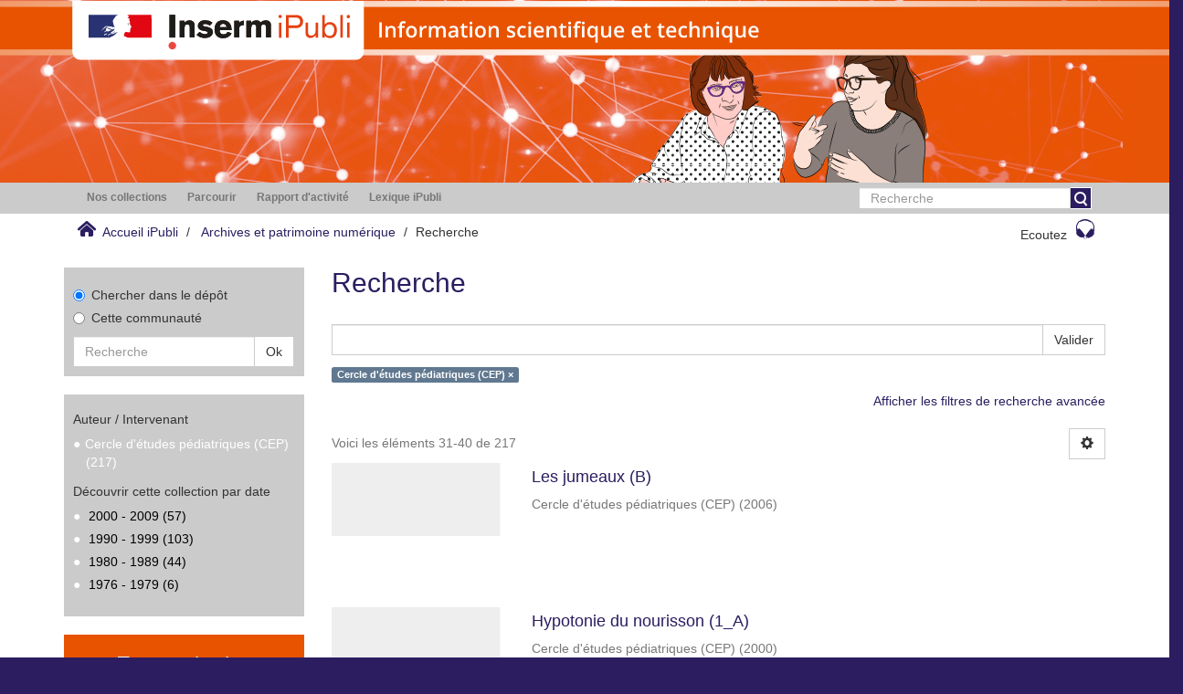

--- FILE ---
content_type: image/svg+xml;charset=ISO-8859-1
request_url: https://ipubli.inserm.fr/themes/Inserm_ArchNum//images/OrangeDesktop.svg
body_size: 26471
content:
<svg xmlns="http://www.w3.org/2000/svg" xmlns:xlink="http://www.w3.org/1999/xlink" viewBox="0 0 2000 63">
  <defs>
    <style>
      .cls-1 {
        fill: url(#Dégradé_sans_nom_18);
      }

      .cls-2 {
        fill: #e85301;
      }

      .cls-3 {
        fill: #fff;
      }

      .cls-4 {
        fill: #f6b5aa;
      }

      .cls-5 {
        fill: #e8483f;
      }

      .cls-6 {
        fill: #1d1d1b;
      }

      .cls-7 {
        fill: #293273;
      }

      .cls-8 {
        fill: #e10814;
      }

      .cls-9 {
        fill: #9d9d9b;
      }

      .cls-10 {
        fill: #e64011;
      }
    </style>
    <linearGradient id="Dégradé_sans_nom_18" data-name="Dégradé sans nom 18" x1="0.27" y1="27.75" x2="1999.68" y2="27.75" gradientUnits="userSpaceOnUse">
      <stop offset="0" stop-color="#e85301"/>
      <stop offset="0.52" stop-color="#fff"/>
      <stop offset="1" stop-color="#e85301"/>
    </linearGradient>
  </defs>
  <g id="OrangeDesktop">
    <rect id="bande_violette" data-name="bande violette" class="cls-1" x="0.27" y="0.99" width="1999.41" height="53.52"/>
    <rect id="bande_violette-2" data-name="bande violette" class="cls-2" y="6.81" width="1999.41" height="41.91"/>
    <g>
      <path id="fond_logo" data-name="fond logo" class="cls-3" d="M495.34,1H782.64a0,0,0,0,1,0,0V51a8,8,0,0,1-8,8H503.39a8,8,0,0,1-8-8V1A0,0,0,0,1,495.34,1Z"/>
      <g>
        <path class="cls-3" d="M797.85,37V22.05h2.44V37Z"/>
        <path class="cls-3" d="M813.91,37H811.5V30a3,3,0,0,0-.52-1.95,2,2,0,0,0-1.67-.64,2.68,2.68,0,0,0-2.23.89,5,5,0,0,0-.71,3V37H804V25.69h1.87l.34,1.48h.12a3.42,3.42,0,0,1,1.45-1.25,4.92,4.92,0,0,1,2.09-.44q4.06,0,4.06,4.14Z"/>
        <path class="cls-3" d="M822.92,27.51h-2.76V37h-2.41V27.51h-1.86V26.38l1.86-.73v-.74a4.08,4.08,0,0,1,.94-3,3.82,3.82,0,0,1,2.87-1,7.61,7.61,0,0,1,2.49.42l-.63,1.82a5.57,5.57,0,0,0-1.7-.29,1.38,1.38,0,0,0-1.19.51,2.58,2.58,0,0,0-.37,1.51v.74h2.76Z"/>
        <path class="cls-3" d="M834.86,31.32a6.21,6.21,0,0,1-1.42,4.32,5.11,5.11,0,0,1-4,1.55,5.38,5.38,0,0,1-2.8-.72,4.66,4.66,0,0,1-1.87-2,6.93,6.93,0,0,1-.66-3.1A6.1,6.1,0,0,1,825.57,27a5.12,5.12,0,0,1,4-1.55,5,5,0,0,1,3.88,1.58A6.11,6.11,0,0,1,834.86,31.32Zm-8.22,0c0,2.6,1,3.91,2.89,3.91s2.86-1.31,2.86-3.91-1-3.87-2.88-3.87a2.47,2.47,0,0,0-2.2,1A5.1,5.1,0,0,0,826.64,31.32Z"/>
        <path class="cls-3" d="M843.34,25.48a5.64,5.64,0,0,1,1.2.11l-.24,2.23a4.59,4.59,0,0,0-1.06-.12,3,3,0,0,0-2.33.94,3.39,3.39,0,0,0-.9,2.44V37h-2.4V25.69h1.88l.32,2h.12a4.45,4.45,0,0,1,1.47-1.6A3.44,3.44,0,0,1,843.34,25.48Z"/>
        <path class="cls-3" d="M856.15,37h-2.41V30a3.22,3.22,0,0,0-.49-1.94,1.83,1.83,0,0,0-1.53-.63,2.34,2.34,0,0,0-2,.9,5.31,5.31,0,0,0-.65,3V37h-2.4V25.69h1.88l.34,1.48H849a3.17,3.17,0,0,1,1.36-1.25,4.45,4.45,0,0,1,2-.44c1.73,0,2.89.6,3.45,1.78h.16A3.57,3.57,0,0,1,857.32,26a4.53,4.53,0,0,1,2.09-.47,3.79,3.79,0,0,1,2.94,1,4.5,4.5,0,0,1,.93,3.11V37h-2.4V30a3.15,3.15,0,0,0-.5-1.94,1.83,1.83,0,0,0-1.54-.63,2.37,2.37,0,0,0-2,.87,4.43,4.43,0,0,0-.65,2.68Z"/>
        <path class="cls-3" d="M873.69,37l-.48-1.57h-.08a4.61,4.61,0,0,1-1.64,1.41,5.36,5.36,0,0,1-2.13.37,3.61,3.61,0,0,1-2.6-.9,3.38,3.38,0,0,1-.93-2.54,3,3,0,0,1,1.3-2.64,7.53,7.53,0,0,1,4-1l1.95-.06v-.6a2.28,2.28,0,0,0-.51-1.62,2,2,0,0,0-1.56-.54,5.45,5.45,0,0,0-1.67.26,12.79,12.79,0,0,0-1.53.6L867,26.46a9.12,9.12,0,0,1,2-.73,9.56,9.56,0,0,1,2.06-.25,4.92,4.92,0,0,1,3.25.94,3.7,3.7,0,0,1,1.1,3V37Zm-3.57-1.63a3,3,0,0,0,2.1-.73,2.65,2.65,0,0,0,.79-2v-1l-1.45.06a5,5,0,0,0-2.47.57,1.73,1.73,0,0,0-.77,1.55,1.52,1.52,0,0,0,.45,1.17A2,2,0,0,0,870.12,35.35Z"/>
        <path class="cls-3" d="M883,35.25a5.61,5.61,0,0,0,1.75-.28v1.81a4.69,4.69,0,0,1-1,.29,7,7,0,0,1-1.31.12q-3.4,0-3.41-3.6V27.51h-1.54V26.44l1.66-.87.81-2.39h1.48v2.51h3.22v1.82h-3.22v6a1.68,1.68,0,0,0,.44,1.28A1.57,1.57,0,0,0,883,35.25Z"/>
        <path class="cls-3" d="M886.84,22.7a1.3,1.3,0,0,1,.35-1,1.33,1.33,0,0,1,1-.35,1.3,1.3,0,0,1,1,.35,1.34,1.34,0,0,1,.35,1A1.21,1.21,0,0,1,888.19,24a1.33,1.33,0,0,1-1-.35A1.26,1.26,0,0,1,886.84,22.7ZM889.38,37H887V25.69h2.4Z"/>
        <path class="cls-3" d="M902.83,31.32a6.21,6.21,0,0,1-1.42,4.32,5.11,5.11,0,0,1-3.95,1.55,5.38,5.38,0,0,1-2.8-.72,4.72,4.72,0,0,1-1.87-2,6.93,6.93,0,0,1-.65-3.1A6.1,6.1,0,0,1,893.55,27a5.1,5.1,0,0,1,4-1.55,5,5,0,0,1,3.88,1.58A6.11,6.11,0,0,1,902.83,31.32Zm-8.22,0c0,2.6,1,3.91,2.89,3.91s2.86-1.31,2.86-3.91-1-3.87-2.88-3.87a2.44,2.44,0,0,0-2.19,1A5,5,0,0,0,894.61,31.32Z"/>
        <path class="cls-3" d="M915.52,37h-2.41V30a3,3,0,0,0-.52-1.95,2,2,0,0,0-1.67-.64,2.68,2.68,0,0,0-2.23.89,5,5,0,0,0-.7,3V37h-2.4V25.69h1.87l.34,1.48h.12a3.42,3.42,0,0,1,1.45-1.25,5,5,0,0,1,2.09-.44q4.06,0,4.06,4.14Z"/>
        <path class="cls-3" d="M931.88,33.77a2.94,2.94,0,0,1-1.2,2.53,5.8,5.8,0,0,1-3.46.89,8.08,8.08,0,0,1-3.62-.69V34.43a8.94,8.94,0,0,0,3.71.92c1.47,0,2.21-.45,2.21-1.34a1.07,1.07,0,0,0-.24-.71,3.25,3.25,0,0,0-.81-.6,14.35,14.35,0,0,0-1.56-.69,7.24,7.24,0,0,1-2.64-1.51,2.79,2.79,0,0,1-.69-2,2.56,2.56,0,0,1,1.17-2.25,5.5,5.5,0,0,1,3.18-.81,9,9,0,0,1,3.77.81l-.78,1.81a8.47,8.47,0,0,0-3.07-.76c-1.27,0-1.9.36-1.9,1.09a1.07,1.07,0,0,0,.49.89,10.53,10.53,0,0,0,2.16,1,9.93,9.93,0,0,1,2,1,2.71,2.71,0,0,1,1.24,2.44Z"/>
        <path class="cls-3" d="M939,37.19a5,5,0,0,1-3.9-1.5,6.29,6.29,0,0,1-1.33-4.29A6.28,6.28,0,0,1,935.2,27a5.16,5.16,0,0,1,4-1.54,7.57,7.57,0,0,1,3.22.67l-.72,1.93a7.2,7.2,0,0,0-2.52-.59c-2,0-2.93,1.29-2.93,3.89a4.71,4.71,0,0,0,.73,2.85,2.53,2.53,0,0,0,2.14,1,6.19,6.19,0,0,0,3-.8v2.09a4.32,4.32,0,0,1-1.38.54A8.17,8.17,0,0,1,939,37.19Z"/>
        <path class="cls-3" d="M944.69,22.7a1.3,1.3,0,0,1,.35-1,1.34,1.34,0,0,1,1-.35,1.22,1.22,0,0,1,1.33,1.34,1.26,1.26,0,0,1-.35,1,1.29,1.29,0,0,1-1,.35,1.34,1.34,0,0,1-1-.35A1.26,1.26,0,0,1,944.69,22.7ZM947.23,37h-2.4V25.69h2.4Z"/>
        <path class="cls-3" d="M955.59,37.19a5.45,5.45,0,0,1-4.12-1.54A5.82,5.82,0,0,1,950,31.42a6.38,6.38,0,0,1,1.38-4.35,5.29,5.29,0,0,1,7.32-.23A5.21,5.21,0,0,1,960,30.58v1.3h-7.52a3.66,3.66,0,0,0,.89,2.52,3.09,3.09,0,0,0,2.36.89,8.5,8.5,0,0,0,1.86-.19,10.39,10.39,0,0,0,1.85-.63v2a7,7,0,0,1-1.77.59A10.6,10.6,0,0,1,955.59,37.19Zm-.44-9.89a2.39,2.39,0,0,0-1.83.73,3.46,3.46,0,0,0-.82,2.11h5.13A3.15,3.15,0,0,0,957,28,2.29,2.29,0,0,0,955.15,27.3Z"/>
        <path class="cls-3" d="M972.65,37h-2.41V30a3,3,0,0,0-.53-1.95,2,2,0,0,0-1.67-.64,2.67,2.67,0,0,0-2.22.89,5,5,0,0,0-.71,3V37h-2.4V25.69h1.88l.34,1.48h.12a3.36,3.36,0,0,1,1.45-1.25,4.91,4.91,0,0,1,2.08-.44q4.06,0,4.07,4.14Z"/>
        <path class="cls-3" d="M980.19,35.25A5.63,5.63,0,0,0,982,35v1.81a4.69,4.69,0,0,1-1,.29,7,7,0,0,1-1.31.12q-3.4,0-3.41-3.6V27.51h-1.54V26.44l1.65-.87.82-2.39h1.48v2.51h3.22v1.82h-3.22v6a1.68,1.68,0,0,0,.44,1.28A1.55,1.55,0,0,0,980.19,35.25Z"/>
        <path class="cls-3" d="M984.07,22.7a1.3,1.3,0,0,1,.35-1,1.59,1.59,0,0,1,2,0,1.34,1.34,0,0,1,.35,1,1.3,1.3,0,0,1-.35,1,1.59,1.59,0,0,1-2,0A1.26,1.26,0,0,1,984.07,22.7ZM986.61,37h-2.4V25.69h2.4Z"/>
        <path class="cls-3" d="M995.71,27.51H993V37h-2.41V27.51h-1.86V26.38l1.86-.73v-.74a4.08,4.08,0,0,1,.94-3,3.82,3.82,0,0,1,2.87-1,7.66,7.66,0,0,1,2.49.42l-.63,1.82a5.57,5.57,0,0,0-1.7-.29,1.38,1.38,0,0,0-1.19.51A2.51,2.51,0,0,0,993,25v.74h2.76Zm1.77-4.81a1.31,1.31,0,0,1,.36-1,1.59,1.59,0,0,1,2,0,1.34,1.34,0,0,1,.35,1,1.3,1.3,0,0,1-.35,1,1.59,1.59,0,0,1-2,0A1.27,1.27,0,0,1,997.48,22.7ZM1000,37h-2.4V25.69h2.4Z"/>
        <path class="cls-3" d="M1007.26,37.19a3.89,3.89,0,0,1-3.28-1.54,6.88,6.88,0,0,1-1.19-4.29A6.93,6.93,0,0,1,1004,27a4,4,0,0,1,3.32-1.56,4.45,4.45,0,0,1,1.9.4,4,4,0,0,1,1.51,1.29h.08l.27-1.48h2V42h-2.41V37.22c0-.3,0-.62,0-.95s0-.59.07-.77h-.13A3.7,3.7,0,0,1,1007.26,37.19Zm.68-1.92a2.52,2.52,0,0,0,2.17-.88,4.35,4.35,0,0,0,.66-2.64v-.37a5.22,5.22,0,0,0-.68-3,2.54,2.54,0,0,0-2.19-.91,2.2,2.2,0,0,0-2,1,5.29,5.29,0,0,0-.67,2.93Q1005.27,35.27,1007.94,35.27Z"/>
        <path class="cls-3" d="M1024.46,37l-.33-1.48H1024a3.32,3.32,0,0,1-1.42,1.24,4.77,4.77,0,0,1-2.11.45,4.12,4.12,0,0,1-3.06-1,4.22,4.22,0,0,1-1-3.1V25.69h2.42v7a3,3,0,0,0,.53,2,2,2,0,0,0,1.66.65,2.62,2.62,0,0,0,2.22-.91,4.91,4.91,0,0,0,.71-3V25.69h2.41V37Z"/>
        <path class="cls-3" d="M1034.71,37.19a5.44,5.44,0,0,1-4.12-1.54,5.82,5.82,0,0,1-1.49-4.23,6.38,6.38,0,0,1,1.38-4.35,4.75,4.75,0,0,1,3.79-1.59,4.66,4.66,0,0,1,3.53,1.36,5.18,5.18,0,0,1,1.3,3.74v1.3h-7.53a3.71,3.71,0,0,0,.89,2.52,3.09,3.09,0,0,0,2.36.89,8.37,8.37,0,0,0,1.86-.19,10.21,10.21,0,0,0,1.86-.63v2a7.15,7.15,0,0,1-1.78.59A10.49,10.49,0,0,1,1034.71,37.19Zm-.44-9.89a2.41,2.41,0,0,0-1.84.73,3.52,3.52,0,0,0-.82,2.11h5.13a3.14,3.14,0,0,0-.67-2.12A2.32,2.32,0,0,0,1034.27,27.3Z"/>
        <path class="cls-3" d="M1052.19,37.19a5.44,5.44,0,0,1-4.12-1.54,5.82,5.82,0,0,1-1.49-4.23,6.38,6.38,0,0,1,1.38-4.35,4.75,4.75,0,0,1,3.79-1.59,4.66,4.66,0,0,1,3.53,1.36,5.18,5.18,0,0,1,1.3,3.74v1.3h-7.53a3.75,3.75,0,0,0,.89,2.52,3.11,3.11,0,0,0,2.36.89,8.53,8.53,0,0,0,1.87-.19,10.39,10.39,0,0,0,1.85-.63v2a7.15,7.15,0,0,1-1.78.59A10.49,10.49,0,0,1,1052.19,37.19Zm-.44-9.89a2.39,2.39,0,0,0-1.83.73,3.4,3.4,0,0,0-.82,2.11h5.12a3.14,3.14,0,0,0-.67-2.12A2.32,2.32,0,0,0,1051.75,27.3Z"/>
        <path class="cls-3" d="M1063.51,35.25a5.63,5.63,0,0,0,1.76-.28v1.81a4.69,4.69,0,0,1-1,.29,7,7,0,0,1-1.31.12q-3.4,0-3.41-3.6V27.51H1058V26.44l1.65-.87.82-2.39h1.48v2.51h3.22v1.82h-3.22v6a1.68,1.68,0,0,0,.44,1.28A1.56,1.56,0,0,0,1063.51,35.25Z"/>
        <path class="cls-3" d="M1077.17,35.25a5.72,5.72,0,0,0,1.76-.28v1.81a4.79,4.79,0,0,1-1,.29,6.91,6.91,0,0,1-1.3.12c-2.28,0-3.41-1.2-3.41-3.6V27.51h-1.55V26.44l1.66-.87.82-2.39h1.48v2.51h3.21v1.82h-3.21v6a1.68,1.68,0,0,0,.43,1.28A1.57,1.57,0,0,0,1077.17,35.25Z"/>
        <path class="cls-3" d="M1086.11,37.19a5.45,5.45,0,0,1-4.12-1.54,5.82,5.82,0,0,1-1.48-4.23,6.38,6.38,0,0,1,1.38-4.35,4.75,4.75,0,0,1,3.79-1.59,4.68,4.68,0,0,1,3.53,1.36,5.22,5.22,0,0,1,1.3,3.74v1.3H1083a3.66,3.66,0,0,0,.89,2.52,3.09,3.09,0,0,0,2.36.89,8.5,8.5,0,0,0,1.86-.19,10.13,10.13,0,0,0,1.85-.63v2a7,7,0,0,1-1.77.59A10.6,10.6,0,0,1,1086.11,37.19Zm-.43-9.89a2.4,2.4,0,0,0-1.84.73,3.46,3.46,0,0,0-.82,2.11h5.13a3.15,3.15,0,0,0-.68-2.12A2.28,2.28,0,0,0,1085.68,27.3Z"/>
        <path class="cls-3" d="M1097.79,37.19a5,5,0,0,1-3.9-1.5,6.24,6.24,0,0,1-1.33-4.29A6.28,6.28,0,0,1,1094,27a5.18,5.18,0,0,1,4-1.54,7.63,7.63,0,0,1,3.22.67l-.73,1.93a7.11,7.11,0,0,0-2.51-.59c-2,0-2.93,1.29-2.93,3.89a4.64,4.64,0,0,0,.73,2.85,2.53,2.53,0,0,0,2.14,1,6.13,6.13,0,0,0,3-.8v2.09a4.26,4.26,0,0,1-1.37.54A8.17,8.17,0,0,1,1097.79,37.19Z"/>
        <path class="cls-3" d="M1113.52,37h-2.41V30a3,3,0,0,0-.52-1.95,2,2,0,0,0-1.67-.64,2.65,2.65,0,0,0-2.22.9,4.93,4.93,0,0,0-.71,3V37h-2.4V21.09h2.4v4a17.15,17.15,0,0,1-.13,2.07h.16a3.34,3.34,0,0,1,1.36-1.27,4.38,4.38,0,0,1,2-.45c2.74,0,4.1,1.38,4.1,4.14Z"/>
        <path class="cls-3" d="M1126.8,37h-2.41V30a3,3,0,0,0-.53-1.95,2,2,0,0,0-1.67-.64,2.67,2.67,0,0,0-2.22.89,5,5,0,0,0-.71,3V37h-2.4V25.69h1.88l.34,1.48h.12a3.42,3.42,0,0,1,1.45-1.25,4.91,4.91,0,0,1,2.08-.44q4.07,0,4.07,4.14Z"/>
        <path class="cls-3" d="M1130,22.7a1.3,1.3,0,0,1,.35-1,1.59,1.59,0,0,1,2,0,1.34,1.34,0,0,1,.35,1,1.3,1.3,0,0,1-.35,1,1.59,1.59,0,0,1-2,0A1.26,1.26,0,0,1,1130,22.7ZM1132.54,37h-2.4V25.69h2.4Z"/>
        <path class="cls-3" d="M1139.76,37.19a3.89,3.89,0,0,1-3.28-1.54,6.88,6.88,0,0,1-1.18-4.29,6.93,6.93,0,0,1,1.2-4.32,4,4,0,0,1,3.32-1.56,4.45,4.45,0,0,1,1.9.4,3.89,3.89,0,0,1,1.51,1.29h.08l.27-1.48h2V42h-2.41V37.22c0-.3,0-.62,0-.95s0-.59.07-.77h-.13A3.7,3.7,0,0,1,1139.76,37.19Zm.68-1.92a2.52,2.52,0,0,0,2.17-.88,4.35,4.35,0,0,0,.66-2.64v-.37a5.14,5.14,0,0,0-.68-3,2.54,2.54,0,0,0-2.19-.91,2.2,2.2,0,0,0-2,1,5.29,5.29,0,0,0-.67,2.93Q1137.77,35.27,1140.44,35.27Z"/>
        <path class="cls-3" d="M1157,37l-.34-1.48h-.12a3.41,3.41,0,0,1-1.43,1.24,4.74,4.74,0,0,1-2.11.45,4.12,4.12,0,0,1-3.06-1,4.22,4.22,0,0,1-1-3.1V25.69h2.42v7a3,3,0,0,0,.53,2,2,2,0,0,0,1.66.65,2.62,2.62,0,0,0,2.22-.91,4.91,4.91,0,0,0,.71-3V25.69h2.41V37Z"/>
        <path class="cls-3" d="M1167.21,37.19a5.44,5.44,0,0,1-4.12-1.54,5.82,5.82,0,0,1-1.49-4.23,6.38,6.38,0,0,1,1.38-4.35,4.75,4.75,0,0,1,3.79-1.59,4.66,4.66,0,0,1,3.53,1.36,5.18,5.18,0,0,1,1.3,3.74v1.3h-7.53a3.71,3.71,0,0,0,.89,2.52,3.11,3.11,0,0,0,2.36.89,8.37,8.37,0,0,0,1.86-.19,10.21,10.21,0,0,0,1.86-.63v2a7.15,7.15,0,0,1-1.78.59A10.49,10.49,0,0,1,1167.21,37.19Zm-.44-9.89a2.37,2.37,0,0,0-1.83.73,3.46,3.46,0,0,0-.83,2.11h5.13a3.14,3.14,0,0,0-.67-2.12A2.32,2.32,0,0,0,1166.77,27.3Z"/>
      </g>
      <g>
        <g>
          <g>
            <path class="cls-4" d="M606,22.39a7.21,7.21,0,0,1,1.9-1.56,5.6,5.6,0,0,1,2.76-.74,6.37,6.37,0,0,1,3,.66c1.74.92,2.18,2.4,2.18,5V37H611V27.7a6.59,6.59,0,0,0-.22-2.46A2.23,2.23,0,0,0,608.54,24C606,24,606,26,606,28.08V37h-4.85V20.51H606Z"/>
            <path class="cls-4" d="M620.8,31.44a7.49,7.49,0,0,0,5,2.25c1.19,0,3-.38,3-1.61a1,1,0,0,0-.64-.94,10.47,10.47,0,0,0-2.85-.63,19.9,19.9,0,0,1-2.23-.51,6.14,6.14,0,0,1-2.75-1.42,4.41,4.41,0,0,1-1.23-3.09c0-2.71,2.34-5.52,7-5.52a12.4,12.4,0,0,1,7.44,2.35l-2.73,2.84a7.73,7.73,0,0,0-4.49-1.6c-1.91,0-2.36.76-2.36,1.24,0,.94,1.05,1.13,2.65,1.41,3.34.6,7.18,1.49,7.18,5.4s-3.9,5.78-7.82,5.78a11.27,11.27,0,0,1-8.14-3.13Z"/>
            <path class="cls-4" d="M640.5,26.68a4.36,4.36,0,0,1,1-2.17A3.39,3.39,0,0,1,644,23.44a3.44,3.44,0,0,1,2.37.92,3.88,3.88,0,0,1,.92,2.32Zm7.91,4.7a4.14,4.14,0,0,1-4.18,2.49c-2.62,0-3.79-2.07-3.76-4.14h11.8c-.06-1.87-.19-5.09-2.34-7.39A8,8,0,0,0,643.76,20c-6.52,0-8.26,5.11-8.26,9.09,0,5.43,3.19,8.52,8.35,8.52a9,9,0,0,0,6.46-2.24,10.78,10.78,0,0,0,2-2.52Z"/>
            <path class="cls-4" d="M659.74,22.39a7.65,7.65,0,0,1,4.78-2.12v4.32l-1.62.25c-2.34.41-3,1.2-3,3.29V37H655V20.45h4.72Z"/>
            <path class="cls-4" d="M671.73,22.39a5.71,5.71,0,0,1,4.72-2.3A5.36,5.36,0,0,1,681,22a7,7,0,0,1,5-1.93c2.71,0,4.1,1.36,4.6,2.37a9.39,9.39,0,0,1,.44,3.79V37h-4.79V28.34a12.48,12.48,0,0,0-.19-2.81A2.17,2.17,0,0,0,683.89,24a2.66,2.66,0,0,0-1.6.51c-.92.72-.92,1.67-.92,3.47v9h-4.79V27.23a4.27,4.27,0,0,0-.48-2.33,2.43,2.43,0,0,0-1.92-.86,2.62,2.62,0,0,0-1.34.38c-1.08.73-1.11,2-1.11,3.17V37h-4.8V20.51h4.8Z"/>
            <rect class="cls-4" x="591.1" y="14.64" width="5.57" height="22.34"/>
            <path class="cls-4" d="M606,22.39a7.21,7.21,0,0,1,1.9-1.56,5.6,5.6,0,0,1,2.76-.74,6.37,6.37,0,0,1,3,.66c1.74.92,2.18,2.4,2.18,5V37H611V27.7a6.59,6.59,0,0,0-.22-2.46A2.23,2.23,0,0,0,608.54,24C606,24,606,26,606,28.08V37h-4.85V20.51H606Z"/>
            <path class="cls-4" d="M620.8,31.44a7.49,7.49,0,0,0,5,2.25c1.19,0,3-.38,3-1.61a1,1,0,0,0-.64-.94,10.47,10.47,0,0,0-2.85-.63,19.9,19.9,0,0,1-2.23-.51,6.14,6.14,0,0,1-2.75-1.42,4.41,4.41,0,0,1-1.23-3.09c0-2.71,2.34-5.52,7-5.52a12.4,12.4,0,0,1,7.44,2.35l-2.73,2.84a7.73,7.73,0,0,0-4.49-1.6c-1.91,0-2.36.76-2.36,1.24,0,.94,1.05,1.13,2.65,1.41,3.34.6,7.18,1.49,7.18,5.4s-3.9,5.78-7.82,5.78a11.27,11.27,0,0,1-8.14-3.13Z"/>
            <path class="cls-4" d="M640.5,26.68a4.36,4.36,0,0,1,1-2.17A3.39,3.39,0,0,1,644,23.44a3.44,3.44,0,0,1,2.37.92,3.88,3.88,0,0,1,.92,2.32Zm7.91,4.7a4.14,4.14,0,0,1-4.18,2.49c-2.62,0-3.79-2.07-3.76-4.14h11.8c-.06-1.87-.19-5.09-2.34-7.39A8,8,0,0,0,643.76,20c-6.52,0-8.26,5.11-8.26,9.09,0,5.43,3.19,8.52,8.35,8.52a9,9,0,0,0,6.46-2.24,10.78,10.78,0,0,0,2-2.52Z"/>
            <path class="cls-4" d="M659.74,22.39a7.65,7.65,0,0,1,4.78-2.12v4.32l-1.62.25c-2.34.41-3,1.2-3,3.29V37H655V20.45h4.72Z"/>
            <path class="cls-4" d="M671.73,22.39a5.71,5.71,0,0,1,4.72-2.3A5.36,5.36,0,0,1,681,22a7,7,0,0,1,5-1.93c2.71,0,4.1,1.36,4.6,2.37a9.39,9.39,0,0,1,.44,3.79V37h-4.79V28.34a12.48,12.48,0,0,0-.19-2.81A2.17,2.17,0,0,0,683.89,24a2.66,2.66,0,0,0-1.6.51c-.92.72-.92,1.67-.92,3.47v9h-4.79V27.23a4.27,4.27,0,0,0-.48-2.33,2.43,2.43,0,0,0-1.92-.86,2.62,2.62,0,0,0-1.34.38c-1.08.73-1.11,2-1.11,3.17V37h-4.8V20.51h4.8Z"/>
            <path class="cls-5" d="M594.74,41.35a3.74,3.74,0,1,0,2.79,2.79,3.75,3.75,0,0,0-2.79-2.79"/>
            <rect class="cls-6" x="591.1" y="14.64" width="5.57" height="22.34"/>
            <path class="cls-6" d="M606,22.39a7.21,7.21,0,0,1,1.9-1.56,5.6,5.6,0,0,1,2.76-.74,6.37,6.37,0,0,1,3,.66c1.74.92,2.18,2.4,2.18,5V37H611V27.7a6.59,6.59,0,0,0-.22-2.46A2.23,2.23,0,0,0,608.54,24C606,24,606,26,606,28.08V37h-4.85V20.51H606Z"/>
            <path class="cls-6" d="M620.8,31.44a7.49,7.49,0,0,0,5,2.25c1.19,0,3-.38,3-1.61a1,1,0,0,0-.64-.94,10.47,10.47,0,0,0-2.85-.63,19.9,19.9,0,0,1-2.23-.51,6.14,6.14,0,0,1-2.75-1.42,4.41,4.41,0,0,1-1.23-3.09c0-2.71,2.34-5.52,7-5.52a12.4,12.4,0,0,1,7.44,2.35l-2.73,2.84a7.73,7.73,0,0,0-4.49-1.6c-1.91,0-2.36.76-2.36,1.24,0,.94,1.05,1.13,2.65,1.41,3.34.6,7.18,1.49,7.18,5.4s-3.9,5.78-7.82,5.78a11.27,11.27,0,0,1-8.14-3.13Z"/>
            <path class="cls-6" d="M640.5,26.68a4.36,4.36,0,0,1,1-2.17A3.39,3.39,0,0,1,644,23.44a3.44,3.44,0,0,1,2.37.92,3.88,3.88,0,0,1,.92,2.32Zm7.91,4.7a4.14,4.14,0,0,1-4.18,2.49c-2.62,0-3.79-2.07-3.76-4.14h11.8c-.06-1.87-.19-5.09-2.34-7.39A8,8,0,0,0,643.76,20c-6.52,0-8.26,5.11-8.26,9.09,0,5.43,3.19,8.52,8.35,8.52a9,9,0,0,0,6.46-2.24,10.78,10.78,0,0,0,2-2.52Z"/>
            <path class="cls-6" d="M659.74,22.39a7.65,7.65,0,0,1,4.78-2.12v4.32l-1.62.25c-2.34.41-3,1.2-3,3.29V37H655V20.45h4.72Z"/>
            <path class="cls-6" d="M671.73,22.39a5.71,5.71,0,0,1,4.72-2.3A5.36,5.36,0,0,1,681,22a7,7,0,0,1,5-1.93c2.71,0,4.1,1.36,4.6,2.37a9.39,9.39,0,0,1,.44,3.79V37h-4.79V28.34a12.48,12.48,0,0,0-.19-2.81A2.17,2.17,0,0,0,683.89,24a2.66,2.66,0,0,0-1.6.51c-.92.72-.92,1.67-.92,3.47v9h-4.79V27.23a4.27,4.27,0,0,0-.48-2.33,2.43,2.43,0,0,0-1.92-.86,2.62,2.62,0,0,0-1.34.38c-1.08.73-1.11,2-1.11,3.17V37h-4.8V20.51h4.8Z"/>
            <rect class="cls-6" x="591.1" y="14.64" width="5.57" height="22.34"/>
            <path class="cls-6" d="M606,22.39a7.21,7.21,0,0,1,1.9-1.56,5.6,5.6,0,0,1,2.76-.74,6.37,6.37,0,0,1,3,.66c1.74.92,2.18,2.4,2.18,5V37H611V27.7a6.59,6.59,0,0,0-.22-2.46A2.23,2.23,0,0,0,608.54,24C606,24,606,26,606,28.08V37h-4.85V20.51H606Z"/>
            <path class="cls-6" d="M620.8,31.44a7.49,7.49,0,0,0,5,2.25c1.19,0,3-.38,3-1.61a1,1,0,0,0-.64-.94,10.47,10.47,0,0,0-2.85-.63,19.9,19.9,0,0,1-2.23-.51,6.14,6.14,0,0,1-2.75-1.42,4.41,4.41,0,0,1-1.23-3.09c0-2.71,2.34-5.52,7-5.52a12.4,12.4,0,0,1,7.44,2.35l-2.73,2.84a7.73,7.73,0,0,0-4.49-1.6c-1.91,0-2.36.76-2.36,1.24,0,.94,1.05,1.13,2.65,1.41,3.34.6,7.18,1.49,7.18,5.4s-3.9,5.78-7.82,5.78a11.27,11.27,0,0,1-8.14-3.13Z"/>
            <path class="cls-6" d="M640.5,26.68a4.36,4.36,0,0,1,1-2.17A3.39,3.39,0,0,1,644,23.44a3.44,3.44,0,0,1,2.37.92,3.88,3.88,0,0,1,.92,2.32Zm7.91,4.7a4.14,4.14,0,0,1-4.18,2.49c-2.62,0-3.79-2.07-3.76-4.14h11.8c-.06-1.87-.19-5.09-2.34-7.39A8,8,0,0,0,643.76,20c-6.52,0-8.26,5.11-8.26,9.09,0,5.43,3.19,8.52,8.35,8.52a9,9,0,0,0,6.46-2.24,10.78,10.78,0,0,0,2-2.52Z"/>
            <path class="cls-6" d="M659.74,22.39a7.65,7.65,0,0,1,4.78-2.12v4.32l-1.62.25c-2.34.41-3,1.2-3,3.29V37H655V20.45h4.72Z"/>
            <path class="cls-6" d="M671.73,22.39a5.71,5.71,0,0,1,4.72-2.3A5.36,5.36,0,0,1,681,22a7,7,0,0,1,5-1.93c2.71,0,4.1,1.36,4.6,2.37a9.39,9.39,0,0,1,.44,3.79V37h-4.79V28.34a12.48,12.48,0,0,0-.19-2.81A2.17,2.17,0,0,0,683.89,24a2.66,2.66,0,0,0-1.6.51c-.92.72-.92,1.67-.92,3.47v9h-4.79V27.23a4.27,4.27,0,0,0-.48-2.33,2.43,2.43,0,0,0-1.92-.86,2.62,2.62,0,0,0-1.34.38c-1.08.73-1.11,2-1.11,3.17V37h-4.8V20.51h4.8Z"/>
          </g>
          <g>
            <rect class="cls-3" x="511.47" y="14.64" width="61.91" height="22.51"/>
            <path class="cls-7" d="M537.06,34.5c.25-.24.49-.5.73-.76h0a13.87,13.87,0,0,1,1.42-1.45,4.66,4.66,0,0,1,.46-.37s0-.13.08-.17c-.21.08-.34.25-.55.34,0,0-.09,0,0-.09l.45-.34h0s0,0,0-.08a1.72,1.72,0,0,0-1.36.64c-.08,0-.17,0-.21,0-.64.22-1.11.77-1.75,1v-.09a7.05,7.05,0,0,1-.76.3,4.9,4.9,0,0,1-1.07,0,13.84,13.84,0,0,0-1.54.28h-.05a3.19,3.19,0,0,0-.79.32h0l-.06.08a1,1,0,0,1-.29.25,4.21,4.21,0,0,0-.71.55s0,0-.07,0l-.68.65s-.09,0-.13,0h0l0,0a1.74,1.74,0,0,1,.11-.18l.12-.19.18-.26s0,0,0-.06l-.06,0a3.71,3.71,0,0,1,.72-.53h0s-.07,0,0,0l.07-.12s0,0,0,0l0,0-.2.14c-.1.09-.18.28-.33.27h-.07l0,0h0l0,0,0,0v0l0-.06,0,0a.41.41,0,0,1,0-.09l0,0,0-.07a.05.05,0,0,0,0-.08.88.88,0,0,1,.29-.25h0c.16-.08.32-.19.49-.28l.07-.06a2.55,2.55,0,0,0-.68.34s-.06,0-.07,0a.14.14,0,0,1-.11,0s0,0,0,0,.17-.13.26-.22.08,0,.08,0c1.36-1.06,3.24-.8,4.81-1.36l.38-.25c.21-.09.39-.3.64-.43a1.79,1.79,0,0,0,.72-1,.14.14,0,0,0,0-.08,6.41,6.41,0,0,1-1.87,1.4,7.76,7.76,0,0,1-2.81.51c0-.08.13-.08.21-.08s.09-.17.17-.26h.13s0-.08.09-.08.21,0,.17,0c-.13-.17-.39.12-.6,0,.09-.09,0-.22.13-.26h.17a.32.32,0,0,1,.08-.17c.64-.38,1.24-.68,1.83-1-.12,0-.21.13-.34,0,.09,0,0-.13.09-.13.47-.12.85-.38,1.32-.55-.17,0-.3.13-.47,0,.08,0,.13-.13.26-.13v-.12c0-.05,0-.05.08-.05a.14.14,0,0,1-.08,0c0-.08.17,0,.25-.13s-.13,0-.13,0a.83.83,0,0,1,.56-.25c0-.09-.17,0-.17-.09s0,0,.08,0h-.08c-.09,0-.05-.13-.05-.17a3,3,0,0,0,.39-1c-.05,0-.09,0-.09-.05a3.51,3.51,0,0,1-1.74.81h-.22a.83.83,0,0,1-.72,0,3.19,3.19,0,0,1-.43-.34,5.17,5.17,0,0,0-1.06-.51,9.6,9.6,0,0,0-3.27-.47,6.78,6.78,0,0,1,1.48-.42,6.3,6.3,0,0,1,2.17-.43,1.48,1.48,0,0,0-.42,0,7,7,0,0,0-1.83.26c-.43.08-.81.25-1.23.34-.26.08-.39.34-.68.29V27A2.46,2.46,0,0,1,530.52,26a7.8,7.8,0,0,1,2.26.09,11.34,11.34,0,0,1,1.61.29c.22,0,.26.35.43.39s.51,0,.76.17c0-.09,0-.17,0-.26s.39.05.56,0c.34-.21-.3-.59-.47-.89a.14.14,0,0,1,0-.09,4.91,4.91,0,0,0,1,.85c.22.09.73.22.64,0a6.81,6.81,0,0,0-1-1.28V25c-.08,0-.08,0-.12-.08v-.17c-.17-.09-.13-.26-.22-.38s0-.52-.13-.77a6.25,6.25,0,0,1-.17-.72c-.12-.73-.29-1.36-.38-2s.47-1.45.85-2.18a3.68,3.68,0,0,1,1.19-1.36,3.81,3.81,0,0,1,.81-1.36,3.64,3.64,0,0,1,1.31-.85c.6-.26,1.14-.43,1.14-.43h-29.2V37.15h20.68a18.24,18.24,0,0,1,2.74-1.41,11.22,11.22,0,0,0,2.17-1.24m-6.54-3.05c-.08,0-.25,0-.21,0s.34-.21.51-.3.21-.13.3-.08.21.08.29.17c-.25.25-.59.12-.89.25M524,30.51a.14.14,0,0,1,0-.08,12.84,12.84,0,0,0,1.36-2.17,6.1,6.1,0,0,0,1.45-1.19,8.1,8.1,0,0,1,2.38-1.87,1.63,1.63,0,0,1,1.11,0c-.13.17-.34.13-.51.26a.14.14,0,0,1-.13-.05.16.16,0,0,0,0-.13c-.43.47-1,.69-1.36,1.24s-.43,1-1,1.1c-.17.05,0-.12,0-.08A14.54,14.54,0,0,0,524,30.51m3.53-2.8c0,.08-.09.09-.12.17a.4.4,0,0,1-.17.17s-.09,0-.09,0a.5.5,0,0,1,.34-.39s0,0,0,.09m2,6.37a.33.33,0,0,1-.11.13c.06,0,.1,0,.06.06a1,1,0,0,1-.32.23h-.07a1.07,1.07,0,0,1-.16.14c0,.05-.28,0-.21,0l.32-.29.17-.17.09-.1s.26,0,.23,0m-.76-.35h0c-.16.11-.32.22-.49.32a5.85,5.85,0,0,1-.56.28h0a0,0,0,0,0-.07,0,2,2,0,0,0-.43.33l-.06,0h0l-.06.06h0l-.09.1s0,0-.06.06-.1,0-.09,0h0l-.08,0-.07,0h-.06l-.15.13a3.07,3.07,0,0,0-.25.26h0l0,0h0l0,0h0l0,0,0,0s0,0,0,0a.21.21,0,0,1,0-.06h0v0l.13-.15h0l.05-.06.07-.09,0,0,.14-.18h0s0,0,0,0l.06-.09,0-.09h0v0l0-.1h0v0a.07.07,0,0,0,0,0h0s0,0,0-.06v0a1.6,1.6,0,0,1,.16-.23v0a.7.7,0,0,0-.16.13s-.13,0-.08-.06l.1-.09h0a2.18,2.18,0,0,1,.22-.21l.13-.1,0,0,.09-.11h0c.4-.39,1.09-.38,1.63-.63.21-.08.46,0,.68,0a.6.6,0,0,1,.38.09c-.38.21-.74.44-1.08.66m.87-3s.13,0,.17-.08h-.34s0-.05,0-.09c-.22,0-.47.13-.69.17s-.55.3-.89.38-.85.56-1.36.73c0,0,0-.05,0-.09s.21-.17.29-.3,0-.08,0-.08a7.74,7.74,0,0,1,1.24-1.11v-.13c.12-.17.34-.25.42-.46a.76.76,0,0,1,.43-.39s-.13,0-.13-.12c-.17,0-.34.08-.51-.05a.61.61,0,0,1,.27-.15.12.12,0,0,1-.1-.06c0-.08.08-.18.21-.21s.39,0,.51-.17c-.3,0-.64.08-.93-.09a2.24,2.24,0,0,1,1.06-1.27s.13,0,.13,0a.41.41,0,0,1-.34.42,4.78,4.78,0,0,1,1,.26c0,.09-.13,0-.17,0,.21.13.47.05.68.22-.13.12-.26,0-.38,0a11.07,11.07,0,0,1,3.82,1.53,11.83,11.83,0,0,1-2.93.89,1,1,0,0,1-.34,0s0,.13,0,.13a.76.76,0,0,0-.43.08.5.5,0,0,1-.55,0"/>
            <path class="cls-8" d="M573.38,14.64H549.16a1.1,1.1,0,0,1,.23.11l.61.32a1.92,1.92,0,0,1,.81.68c.09.13.22.38.13.56s-.13.55-.34.63a1.56,1.56,0,0,1-.89.09,1.82,1.82,0,0,1-.51-.09,3.55,3.55,0,0,1,1.66,1.15c0,.09.21.13.38.13s0,.08,0,.13-.17.12-.12.25h.12c.22-.08.17-.51.47-.38a.48.48,0,0,1,.17.64,3.77,3.77,0,0,1-.51.42.39.39,0,0,0,0,.3,1.23,1.23,0,0,1,.21.51c.13.3.17.64.3.94a6,6,0,0,1,.3,1.91c0,.34-.17.64,0,1a3.58,3.58,0,0,0,.46.89,7,7,0,0,1,.47.69c.26.42.73.85.51,1.36-.12.29-.59.25-.89.42s0,.55.08.77c.22.38-.25.64-.55.76.09.13.26.09.3.17s.25.34.13.56-.68.38-.43.76a1.15,1.15,0,0,1,0,.94,1.07,1.07,0,0,1-.77.64,1.84,1.84,0,0,1-.81,0,.58.58,0,0,0-.25-.09,20.16,20.16,0,0,0-2.17-.29,2.21,2.21,0,0,0-.6.17,3.73,3.73,0,0,0-.51.45h0l-.09.1,0,.07a.08.08,0,0,0,0,0,5.25,5.25,0,0,0-.33.49l0,0,0,.06a4.28,4.28,0,0,0-.32.78,2.59,2.59,0,0,0,0,2c.06.05,1.41.47,2.34.89a7.28,7.28,0,0,1,1,.5h23.78Z"/>
            <path class="cls-9" d="M550.6,22.85c.17,0,.43,0,.43.13-.09.34-.6.43-.85.77h-.13c-.13.08-.08.29-.21.29a.56.56,0,0,0-.38.05.71.71,0,0,0,.63.25s.13.09.13.17a.16.16,0,0,0,.09,0s.08,0,.08,0v.17c-.13.17-.34.09-.51.13a1.81,1.81,0,0,0,1,0c.25-.08,0-.51.17-.72-.09,0,0-.13-.09-.13a1.59,1.59,0,0,1,.26-.26.3.3,0,0,0,.25-.12c0-.09-.17-.13-.12-.22.25-.17.46-.42.38-.68s-.38-.13-.6-.21a1.38,1.38,0,0,0-.72,0,4.05,4.05,0,0,0-.64.17,3.32,3.32,0,0,0-.81.43,6.45,6.45,0,0,1,.94-.26,2.89,2.89,0,0,1,.72,0"/>
          </g>
        </g>
        <g>
          <path class="cls-10" d="M718.41,27.37a12.28,12.28,0,0,1-3.35.28h-6.45v9.46h-2.88V14.77h9.65a8,8,0,0,1,4.71,1,6.31,6.31,0,0,1,2.66,5.35C722.75,23.92,721.32,26.57,718.41,27.37Zm1.18-7.85a3.3,3.3,0,0,0-2.28-2,7.38,7.38,0,0,0-1.81-.15h-6.89V25h6.23a10.1,10.1,0,0,0,2.4-.16A3.61,3.61,0,0,0,719.81,21,4.6,4.6,0,0,0,719.59,19.52Z"/>
          <path class="cls-10" d="M735,37.11l0-2.28a5.26,5.26,0,0,1-.63.76,6.2,6.2,0,0,1-4.43,1.9,4.73,4.73,0,0,1-4-2c-.85-1.43-.76-3-.76-4.59V22.21h2.5v8.48a6.61,6.61,0,0,0,.35,3,2.84,2.84,0,0,0,2.72,1.43,4.32,4.32,0,0,0,3.54-1.71,6.38,6.38,0,0,0,.73-3.74V22.21h2.47v14.9Z"/>
          <path class="cls-10" d="M754.54,35.12A5.77,5.77,0,0,1,752.2,37a7.11,7.11,0,0,1-2.94.57,6.33,6.33,0,0,1-3.42-.88,5.3,5.3,0,0,1-1.68-1.52v1.93h-2.53V14.77h2.53v9.49a4.59,4.59,0,0,1,.7-.85,6.22,6.22,0,0,1,4.43-1.68,6.42,6.42,0,0,1,5,2.25,8.23,8.23,0,0,1,1.84,5.66A9,9,0,0,1,754.54,35.12Zm-1.77-8.77A4.41,4.41,0,0,0,748.85,24a4.33,4.33,0,0,0-3.29,1.36,5.81,5.81,0,0,0-1.46,4.31,6.68,6.68,0,0,0,.7,3.29,4.35,4.35,0,0,0,4.05,2.43,4.26,4.26,0,0,0,2.4-.66c1-.7,2.22-2.31,2.22-5.22A6.44,6.44,0,0,0,752.77,26.35Z"/>
          <path class="cls-10" d="M759.48,37.11V14.77h2.4V37.11Z"/>
          <path class="cls-10" d="M701.81,16.33a1.67,1.67,0,0,1-3.33,0,1.64,1.64,0,0,1,1.68-1.68,1.6,1.6,0,0,1,1.65,1.68"/>
          <path class="cls-10" d="M698.94,37.23V22.33h2.43v14.9Z"/>
          <path class="cls-10" d="M769,16.33A1.59,1.59,0,0,1,767.29,18a1.6,1.6,0,0,1-1.62-1.65,1.65,1.65,0,0,1,1.68-1.68A1.6,1.6,0,0,1,769,16.33"/>
          <path class="cls-10" d="M766.13,37.11V22.21h2.44v14.9Z"/>
        </g>
      </g>
    </g>
  </g>
</svg>


--- FILE ---
content_type: image/svg+xml;charset=ISO-8859-1
request_url: https://ipubli.inserm.fr/themes/Inserm_ArchNum//images/OrangeMobIST.svg
body_size: 15419
content:
<svg id="MOBILE" xmlns="http://www.w3.org/2000/svg" xmlns:xlink="http://www.w3.org/1999/xlink" viewBox="0 0 480 42">
  <defs>
    <style>
      .cls-1 {
        fill: url(#Dégradé_sans_nom_12);
      }

      .cls-2 {
        fill: #e85301;
      }

      .cls-3 {
        fill: #fff;
      }

      .cls-4 {
        fill: #f6b5aa;
      }

      .cls-5 {
        fill: #e8483f;
      }

      .cls-6 {
        fill: #1d1d1b;
      }

      .cls-7 {
        fill: #293273;
      }

      .cls-8 {
        fill: #e10814;
      }

      .cls-9 {
        fill: #9d9d9b;
      }

      .cls-10 {
        fill: #e64011;
      }
    </style>
    <linearGradient id="Dégradé_sans_nom_12" data-name="Dégradé sans nom 12" y1="18.26" x2="480" y2="18.26" gradientUnits="userSpaceOnUse">
      <stop offset="0" stop-color="#e85301"/>
      <stop offset="0.52" stop-color="#fff"/>
      <stop offset="1" stop-color="#e85301"/>
    </linearGradient>
  </defs>
  <g id="OrangeMobile">
    <rect id="bande_violette" data-name="bande violette" class="cls-1" y="0.34" width="480" height="35.83"/>
    <rect id="bande_violette-2" data-name="bande violette" class="cls-2" y="4.12" width="480" height="28.05"/>
    <g>
      <g>
        <path id="fond_logo" data-name="fond logo" class="cls-3" d="M9.58.21H187.43a0,0,0,0,1,0,0V31a8.05,8.05,0,0,1-8.05,8.05H17.63A8.05,8.05,0,0,1,9.58,31V.21A0,0,0,0,1,9.58.21Z"/>
        <g>
          <path class="cls-3" d="M200.14,25V11.81h2.28V25Z"/>
          <path class="cls-3" d="M214.14,21.38a3.22,3.22,0,0,1-1.35,2.75,6.06,6.06,0,0,1-3.71,1,9.38,9.38,0,0,1-3.87-.69v-2a11,11,0,0,0,2,.66,9.14,9.14,0,0,0,2,.24,3.37,3.37,0,0,0,2-.48,1.63,1.63,0,0,0,0-2.55,9,9,0,0,0-2.44-1.22,6.41,6.41,0,0,1-2.69-1.66,3.34,3.34,0,0,1-.79-2.25,3.09,3.09,0,0,1,1.24-2.59,5.37,5.37,0,0,1,3.33-.94,10.12,10.12,0,0,1,4,.83l-.73,1.75a9.16,9.16,0,0,0-3.31-.74,2.67,2.67,0,0,0-1.68.45,1.46,1.46,0,0,0-.58,1.21,1.61,1.61,0,0,0,.23.87,2.47,2.47,0,0,0,.76.69,13.46,13.46,0,0,0,1.89.85,10.49,10.49,0,0,1,2.25,1.13,3.49,3.49,0,0,1,1.05,1.17A3.44,3.44,0,0,1,214.14,21.38Z"/>
          <path class="cls-3" d="M221.66,25h-2.28V13.65h-4.11V11.81h10.49v1.84h-4.1Z"/>
        </g>
      </g>
      <g>
        <g>
          <path class="cls-4" d="M78.35,16.34a4.37,4.37,0,0,1,1.13-.92A3.32,3.32,0,0,1,81.12,15a3.7,3.7,0,0,1,1.74.39c1,.55,1.3,1.43,1.3,3V25H81.29V19.49A3.73,3.73,0,0,0,81.15,18a1.3,1.3,0,0,0-1.29-.74c-1.52,0-1.52,1.21-1.52,2.43V25H75.46V15.23h2.89Z"/>
          <path class="cls-4" d="M87.13,21.71a4.42,4.42,0,0,0,3,1.34c.7,0,1.76-.23,1.76-1a.59.59,0,0,0-.37-.56,6.46,6.46,0,0,0-1.69-.37,12,12,0,0,1-1.32-.3A3.78,3.78,0,0,1,86.84,20a2.65,2.65,0,0,1-.73-1.84c0-1.61,1.39-3.27,4.14-3.27a7.47,7.47,0,0,1,4.42,1.39L93.05,18A4.57,4.57,0,0,0,90.39,17c-1.14,0-1.41.45-1.41.73,0,.56.63.67,1.58.84,2,.36,4.25.88,4.25,3.2s-2.31,3.43-4.63,3.43a6.66,6.66,0,0,1-4.83-1.86Z"/>
          <path class="cls-4" d="M98.81,18.89a2.55,2.55,0,0,1,.58-1.29,2.06,2.06,0,0,1,2.87-.09,2.3,2.3,0,0,1,.55,1.38Zm4.69,2.78A2.45,2.45,0,0,1,101,23.15a2.22,2.22,0,0,1-2.23-2.45h7a6.55,6.55,0,0,0-1.39-4.39,4.79,4.79,0,0,0-3.65-1.4c-3.87,0-4.9,3-4.9,5.39,0,3.22,1.89,5.05,5,5.05A5.36,5.36,0,0,0,104.63,24a6.4,6.4,0,0,0,1.18-1.49Z"/>
          <path class="cls-4" d="M110.22,16.34a4.56,4.56,0,0,1,2.83-1.25v2.56l-1,.15c-1.38.24-1.79.71-1.79,1.95V25h-2.88V15.19h2.8Z"/>
          <path class="cls-4" d="M117.33,16.34a3.4,3.4,0,0,1,2.8-1.36,3.19,3.19,0,0,1,2.71,1.14A4.18,4.18,0,0,1,125.77,15a2.88,2.88,0,0,1,2.73,1.41,5.44,5.44,0,0,1,.26,2.25V25h-2.84V19.87a7.66,7.66,0,0,0-.11-1.67,1.29,1.29,0,0,0-1.27-.88,1.58,1.58,0,0,0-.94.3c-.55.43-.55,1-.55,2.06V25H120.2V19.22a2.54,2.54,0,0,0-.28-1.39,1.44,1.44,0,0,0-1.13-.51,1.54,1.54,0,0,0-.8.23,2.07,2.07,0,0,0-.66,1.88V25h-2.84V15.23h2.84Z"/>
          <rect class="cls-4" x="69.52" y="11.75" width="3.3" height="13.25"/>
          <path class="cls-4" d="M78.35,16.34a4.37,4.37,0,0,1,1.13-.92A3.32,3.32,0,0,1,81.12,15a3.7,3.7,0,0,1,1.74.39c1,.55,1.3,1.43,1.3,3V25H81.29V19.49A3.73,3.73,0,0,0,81.15,18a1.3,1.3,0,0,0-1.29-.74c-1.52,0-1.52,1.21-1.52,2.43V25H75.46V15.23h2.89Z"/>
          <path class="cls-4" d="M87.13,21.71a4.42,4.42,0,0,0,3,1.34c.7,0,1.76-.23,1.76-1a.59.59,0,0,0-.37-.56,6.46,6.46,0,0,0-1.69-.37,12,12,0,0,1-1.32-.3A3.78,3.78,0,0,1,86.84,20a2.65,2.65,0,0,1-.73-1.84c0-1.61,1.39-3.27,4.14-3.27a7.47,7.47,0,0,1,4.42,1.39L93.05,18A4.57,4.57,0,0,0,90.39,17c-1.14,0-1.41.45-1.41.73,0,.56.63.67,1.58.84,2,.36,4.25.88,4.25,3.2s-2.31,3.43-4.63,3.43a6.66,6.66,0,0,1-4.83-1.86Z"/>
          <path class="cls-4" d="M98.81,18.89a2.55,2.55,0,0,1,.58-1.29,2.06,2.06,0,0,1,2.87-.09,2.3,2.3,0,0,1,.55,1.38Zm4.69,2.78A2.45,2.45,0,0,1,101,23.15a2.22,2.22,0,0,1-2.23-2.45h7a6.55,6.55,0,0,0-1.39-4.39,4.79,4.79,0,0,0-3.65-1.4c-3.87,0-4.9,3-4.9,5.39,0,3.22,1.89,5.05,5,5.05A5.36,5.36,0,0,0,104.63,24a6.4,6.4,0,0,0,1.18-1.49Z"/>
          <path class="cls-4" d="M110.22,16.34a4.56,4.56,0,0,1,2.83-1.25v2.56l-1,.15c-1.38.24-1.79.71-1.79,1.95V25h-2.88V15.19h2.8Z"/>
          <path class="cls-4" d="M117.33,16.34a3.4,3.4,0,0,1,2.8-1.36,3.19,3.19,0,0,1,2.71,1.14A4.18,4.18,0,0,1,125.77,15a2.88,2.88,0,0,1,2.73,1.41,5.44,5.44,0,0,1,.26,2.25V25h-2.84V19.87a7.66,7.66,0,0,0-.11-1.67,1.29,1.29,0,0,0-1.27-.88,1.58,1.58,0,0,0-.94.3c-.55.43-.55,1-.55,2.06V25H120.2V19.22a2.54,2.54,0,0,0-.28-1.39,1.44,1.44,0,0,0-1.13-.51,1.54,1.54,0,0,0-.8.23,2.07,2.07,0,0,0-.66,1.88V25h-2.84V15.23h2.84Z"/>
          <path class="cls-5" d="M71.68,27.59a2.22,2.22,0,1,0,1.65,1.65,2.22,2.22,0,0,0-1.65-1.65"/>
          <rect class="cls-6" x="69.52" y="11.75" width="3.3" height="13.25"/>
          <path class="cls-6" d="M78.35,16.34a4.37,4.37,0,0,1,1.13-.92A3.32,3.32,0,0,1,81.12,15a3.7,3.7,0,0,1,1.74.39c1,.55,1.3,1.43,1.3,3V25H81.29V19.49A3.73,3.73,0,0,0,81.15,18a1.3,1.3,0,0,0-1.29-.74c-1.52,0-1.52,1.21-1.52,2.43V25H75.46V15.23h2.89Z"/>
          <path class="cls-6" d="M87.13,21.71a4.42,4.42,0,0,0,3,1.34c.7,0,1.76-.23,1.76-1a.59.59,0,0,0-.37-.56,6.46,6.46,0,0,0-1.69-.37,12,12,0,0,1-1.32-.3A3.78,3.78,0,0,1,86.84,20a2.65,2.65,0,0,1-.73-1.84c0-1.61,1.39-3.27,4.14-3.27a7.47,7.47,0,0,1,4.42,1.39L93.05,18A4.57,4.57,0,0,0,90.39,17c-1.14,0-1.41.45-1.41.73,0,.56.63.67,1.58.84,2,.36,4.25.88,4.25,3.2s-2.31,3.43-4.63,3.43a6.66,6.66,0,0,1-4.83-1.86Z"/>
          <path class="cls-6" d="M98.81,18.89a2.55,2.55,0,0,1,.58-1.29,2.06,2.06,0,0,1,2.87-.09,2.3,2.3,0,0,1,.55,1.38Zm4.69,2.78A2.45,2.45,0,0,1,101,23.15a2.22,2.22,0,0,1-2.23-2.45h7a6.55,6.55,0,0,0-1.39-4.39,4.79,4.79,0,0,0-3.65-1.4c-3.87,0-4.9,3-4.9,5.39,0,3.22,1.89,5.05,5,5.05A5.36,5.36,0,0,0,104.63,24a6.4,6.4,0,0,0,1.18-1.49Z"/>
          <path class="cls-6" d="M110.22,16.34a4.56,4.56,0,0,1,2.83-1.25v2.56l-1,.15c-1.38.24-1.79.71-1.79,1.95V25h-2.88V15.19h2.8Z"/>
          <path class="cls-6" d="M117.33,16.34a3.4,3.4,0,0,1,2.8-1.36,3.19,3.19,0,0,1,2.71,1.14A4.18,4.18,0,0,1,125.77,15a2.88,2.88,0,0,1,2.73,1.41,5.44,5.44,0,0,1,.26,2.25V25h-2.84V19.87a7.66,7.66,0,0,0-.11-1.67,1.29,1.29,0,0,0-1.27-.88,1.58,1.58,0,0,0-.94.3c-.55.43-.55,1-.55,2.06V25H120.2V19.22a2.54,2.54,0,0,0-.28-1.39,1.44,1.44,0,0,0-1.13-.51,1.54,1.54,0,0,0-.8.23,2.07,2.07,0,0,0-.66,1.88V25h-2.84V15.23h2.84Z"/>
          <rect class="cls-6" x="69.52" y="11.75" width="3.3" height="13.25"/>
          <path class="cls-6" d="M78.35,16.34a4.37,4.37,0,0,1,1.13-.92A3.32,3.32,0,0,1,81.12,15a3.7,3.7,0,0,1,1.74.39c1,.55,1.3,1.43,1.3,3V25H81.29V19.49A3.73,3.73,0,0,0,81.15,18a1.3,1.3,0,0,0-1.29-.74c-1.52,0-1.52,1.21-1.52,2.43V25H75.46V15.23h2.89Z"/>
          <path class="cls-6" d="M87.13,21.71a4.42,4.42,0,0,0,3,1.34c.7,0,1.76-.23,1.76-1a.59.59,0,0,0-.37-.56,6.46,6.46,0,0,0-1.69-.37,12,12,0,0,1-1.32-.3A3.78,3.78,0,0,1,86.84,20a2.65,2.65,0,0,1-.73-1.84c0-1.61,1.39-3.27,4.14-3.27a7.47,7.47,0,0,1,4.42,1.39L93.05,18A4.57,4.57,0,0,0,90.39,17c-1.14,0-1.41.45-1.41.73,0,.56.63.67,1.58.84,2,.36,4.25.88,4.25,3.2s-2.31,3.43-4.63,3.43a6.66,6.66,0,0,1-4.83-1.86Z"/>
          <path class="cls-6" d="M98.81,18.89a2.55,2.55,0,0,1,.58-1.29,2.06,2.06,0,0,1,2.87-.09,2.3,2.3,0,0,1,.55,1.38Zm4.69,2.78A2.45,2.45,0,0,1,101,23.15a2.22,2.22,0,0,1-2.23-2.45h7a6.55,6.55,0,0,0-1.39-4.39,4.79,4.79,0,0,0-3.65-1.4c-3.87,0-4.9,3-4.9,5.39,0,3.22,1.89,5.05,5,5.05A5.36,5.36,0,0,0,104.63,24a6.4,6.4,0,0,0,1.18-1.49Z"/>
          <path class="cls-6" d="M110.22,16.34a4.56,4.56,0,0,1,2.83-1.25v2.56l-1,.15c-1.38.24-1.79.71-1.79,1.95V25h-2.88V15.19h2.8Z"/>
          <path class="cls-6" d="M117.33,16.34a3.4,3.4,0,0,1,2.8-1.36,3.19,3.19,0,0,1,2.71,1.14A4.18,4.18,0,0,1,125.77,15a2.88,2.88,0,0,1,2.73,1.41,5.44,5.44,0,0,1,.26,2.25V25h-2.84V19.87a7.66,7.66,0,0,0-.11-1.67,1.29,1.29,0,0,0-1.27-.88,1.58,1.58,0,0,0-.94.3c-.55.43-.55,1-.55,2.06V25H120.2V19.22a2.54,2.54,0,0,0-.28-1.39,1.44,1.44,0,0,0-1.13-.51,1.54,1.54,0,0,0-.8.23,2.07,2.07,0,0,0-.66,1.88V25h-2.84V15.23h2.84Z"/>
        </g>
        <g>
          <rect class="cls-3" x="22.29" y="11.75" width="36.71" height="13.35"/>
          <path class="cls-7" d="M37.47,23.52c.15-.14.29-.29.44-.45h0a9.73,9.73,0,0,1,.84-.86L39,22s0-.07,0-.1c-.13.05-.2.16-.33.21s-.05,0,0-.05l.26-.21h0s0,0,0-.05a1,1,0,0,0-.8.38c-.06,0-.11,0-.13,0-.38.12-.66.45-1,.6V22.7c-.15.05-.29.14-.45.18a2.71,2.71,0,0,1-.63,0,7.42,7.42,0,0,0-.92.17h0a2.43,2.43,0,0,0-.47.19h0l0,.05a.61.61,0,0,1-.17.15,2.59,2.59,0,0,0-.42.32.05.05,0,0,1,0,0l-.41.39h-.07v0l.07-.11.07-.11.11-.16a0,0,0,0,0,0,0h0a2.18,2.18,0,0,1,.43-.32h0s0,0,0,0a.25.25,0,0,0,0-.07v0l0,0-.12.08c-.06.06-.1.17-.2.17h0v-.06l0,0,0,0,0-.06v0l0,0a0,0,0,0,0,0-.05.61.61,0,0,1,.17-.15h0l.29-.16,0,0a1.34,1.34,0,0,0-.4.19l-.05,0s0,0-.06,0v0c0-.05.11-.07.16-.12s0,0,0,0c.8-.63,1.91-.48,2.85-.8L37,22c.13,0,.23-.17.38-.25a1.09,1.09,0,0,0,.43-.58.12.12,0,0,0,0-.05,3.8,3.8,0,0,1-1.11.83,4.8,4.8,0,0,1-1.67.31c0-.05.08-.05.13-.05s0-.1.1-.15h.07s0-.06,0-.06.13,0,.11,0-.23.08-.36,0c.05,0,0-.13.08-.15h.1a.17.17,0,0,1,.05-.1c.38-.23.73-.41,1.08-.61-.07,0-.12.08-.2,0s0-.08.05-.08a7.59,7.59,0,0,0,.78-.33c-.1,0-.17.08-.27,0s.07-.07.15-.07v-.08s0,0,.05,0a.07.07,0,0,1-.05,0c0-.05.1,0,.15-.07s-.08,0-.08,0a.56.56,0,0,1,.33-.15c0-.05-.1,0-.1-.05s0,0,0,0h0c-.05,0,0-.07,0-.1a1.61,1.61,0,0,0,.22-.6s0,0,0,0a2,2,0,0,1-1,.48h-.13a.54.54,0,0,1-.43,0,1.55,1.55,0,0,1-.25-.21,3.32,3.32,0,0,0-.63-.3,5.85,5.85,0,0,0-1.94-.28,4.43,4.43,0,0,1,.88-.25,3.79,3.79,0,0,1,1.29-.25.7.7,0,0,0-.25,0,4.2,4.2,0,0,0-1.09.15c-.25.05-.48.15-.73.2s-.23.2-.4.18v-.08a1.46,1.46,0,0,1,1-.63,5,5,0,0,1,1.34.05,6.48,6.48,0,0,1,1,.18c.13,0,.15.2.25.23s.3,0,.46.1c0-.05,0-.1,0-.15s.22,0,.32,0-.17-.35-.27-.53a.12.12,0,0,1,0,0,2.76,2.76,0,0,0,.61.51c.12.05.43.12.38,0a4.51,4.51,0,0,0-.58-.76v-.1c-.06,0-.06,0-.08-.05v-.1c-.1-.05-.08-.15-.13-.23s0-.3-.07-.45a2.23,2.23,0,0,1-.1-.43c-.08-.43-.18-.81-.23-1.21s.28-.86.5-1.29a2.17,2.17,0,0,1,.71-.8,2.23,2.23,0,0,1,.48-.81,2.11,2.11,0,0,1,.78-.51c.35-.15.67-.25.67-.25H22.29V25.1H34.56a10.67,10.67,0,0,1,1.63-.84,6.47,6.47,0,0,0,1.28-.74m-3.88-1.8c-.05,0-.15,0-.12,0s.2-.12.3-.17.13-.08.18-.05.12.05.17.1c-.15.15-.35.07-.53.15m-3.86-.56a.08.08,0,0,1,0-.05,8,8,0,0,0,.81-1.28,3.61,3.61,0,0,0,.85-.71A4.81,4.81,0,0,1,32.79,18a1,1,0,0,1,.65,0c-.07.11-.2.08-.3.16a.09.09,0,0,1-.08,0,.08.08,0,0,0,0-.08c-.25.28-.61.41-.81.74s-.25.58-.58.65c-.1,0,0-.07,0,0a8.51,8.51,0,0,0-1.95,1.74m2.1-1.66c0,.05-.06.05-.08.1a.19.19,0,0,1-.1.1s0,0,0,0a.3.3,0,0,1,.2-.22s0,0,0,.05M33,23.28l-.06.07s.05,0,0,0a.5.5,0,0,1-.19.13h0l-.09.09s-.17,0-.13,0l.19-.18a.94.94,0,0,0,.1-.1l.06-.06s.15,0,.13,0m-.45-.21h0l-.29.2-.33.16h0a0,0,0,0,0-.05,0,1.16,1.16,0,0,0-.25.2l0,0h0l0,0h0a.17.17,0,0,0-.06.06l0,0s-.06,0-.05,0h0l0,0,0,0h0l-.09.08A.75.75,0,0,0,31,24h0v0h0v0h0a.08.08,0,0,1,0,0h0v0a.73.73,0,0,0,.08-.09h0l0,0,0-.06,0,0a.39.39,0,0,1,.08-.1h0l0-.06,0-.05h0a.14.14,0,0,0,0-.06h0v-.05h0V23.4a.57.57,0,0,1,.1-.13h0a.7.7,0,0,1-.1.08s-.08,0,0,0l0-.06h0l.13-.13.07-.06h0l.06-.06h0c.24-.24.65-.23,1-.37.13-.05.28,0,.4,0a.39.39,0,0,1,.23.05c-.23.12-.44.26-.64.39m.51-1.76s.08,0,.1,0H33s0,0,0-.05-.28.08-.41.1-.32.18-.53.23-.5.33-.8.43c0,0,0,0,0,0s.13-.1.18-.18,0,0,0,0a4.09,4.09,0,0,1,.73-.65V21c.08-.1.21-.15.26-.28a.43.43,0,0,1,.25-.22s-.08,0-.08-.08-.2.05-.3,0a.29.29,0,0,1,.16-.09l-.06,0c0-.05,0-.11.13-.13s.23,0,.3-.1c-.18,0-.38.05-.55-.05a1.32,1.32,0,0,1,.63-.76s.07,0,.07,0a.23.23,0,0,1-.2.25,2.86,2.86,0,0,1,.61.15c0,.05-.08,0-.11,0,.13.07.28,0,.41.13-.08.07-.15,0-.23,0a6.51,6.51,0,0,1,2.27.9,6.5,6.5,0,0,1-1.74.53.68.68,0,0,1-.2,0s0,.07,0,.07a.42.42,0,0,0-.25,0c-.1.05-.25.08-.33,0"/>
          <path class="cls-8" d="M59,11.75H44.65l.13.06.37.19a1.26,1.26,0,0,1,.48.41.38.38,0,0,1,.07.33c-.05.12-.07.32-.2.37a.94.94,0,0,1-.53.06,1.07,1.07,0,0,1-.3-.06,2.05,2.05,0,0,1,1,.69s.13.07.23.07,0,.05,0,.08-.11.07-.08.15h.08c.12,0,.1-.3.27-.23a.28.28,0,0,1,.1.38,2.21,2.21,0,0,1-.3.25.28.28,0,0,0,0,.18.78.78,0,0,1,.13.3c.07.18.1.38.17.56a3.38,3.38,0,0,1,.18,1.13c0,.2-.1.38,0,.58a2,2,0,0,0,.27.53,3.71,3.71,0,0,1,.28.41c.15.25.43.5.3.8s-.35.15-.53.26,0,.32.05.45-.15.38-.32.45c0,.08.15.05.17.1s.15.21.08.33-.41.23-.25.46a.66.66,0,0,1,0,.55A.63.63,0,0,1,46,22a1.13,1.13,0,0,1-.48,0,.32.32,0,0,0-.15-.06,11.39,11.39,0,0,0-1.29-.17,1.2,1.2,0,0,0-.35.1,1.63,1.63,0,0,0-.31.27h0l-.06.06,0,0,0,0a1.87,1.87,0,0,0-.2.29v0l0,0a2.32,2.32,0,0,0-.19.47,1.53,1.53,0,0,0,0,1.19s.83.28,1.39.53a3.69,3.69,0,0,1,.6.3H59Z"/>
          <path class="cls-9" d="M45.5,16.62c.1,0,.25,0,.25.07,0,.21-.35.26-.5.46h-.08c-.07.05-.05.18-.12.18a.37.37,0,0,0-.23,0,.43.43,0,0,0,.38.15.12.12,0,0,1,.07.1.12.12,0,0,0,.06,0s.05,0,.05,0v.1c-.08.1-.21.05-.31.08a1.14,1.14,0,0,0,.58,0c.16-.05,0-.3.1-.43s0-.08,0-.08a1.1,1.1,0,0,1,.16-.15.18.18,0,0,0,.15-.07c0-.05-.1-.08-.08-.13s.28-.25.23-.4-.23-.08-.35-.13a.8.8,0,0,0-.43,0,1.64,1.64,0,0,0-.38.1,1.69,1.69,0,0,0-.48.25,3,3,0,0,1,.55-.15,1.55,1.55,0,0,1,.43,0"/>
        </g>
      </g>
      <g>
        <path class="cls-10" d="M145,19.3a7.33,7.33,0,0,1-2,.16H139.2v5.61h-1.71V11.83h5.72a4.81,4.81,0,0,1,2.8.56,3.74,3.74,0,0,1,1.57,3.17A3.64,3.64,0,0,1,145,19.3Zm.7-4.66a1.94,1.94,0,0,0-1.35-1.2,4.34,4.34,0,0,0-1.07-.09H139.2v4.54h3.69a5.68,5.68,0,0,0,1.43-.1,2.14,2.14,0,0,0,1.52-2.27A2.74,2.74,0,0,0,145.71,14.64Z"/>
        <path class="cls-10" d="M154.84,25.07l0-1.35a1.91,1.91,0,0,1-.37.45,3.63,3.63,0,0,1-2.63,1.13,2.78,2.78,0,0,1-2.36-1.17,5,5,0,0,1-.45-2.72V16.24h1.48v5a3.93,3.93,0,0,0,.21,1.79,1.67,1.67,0,0,0,1.61.84,2.55,2.55,0,0,0,2.1-1,3.8,3.8,0,0,0,.43-2.22V16.24h1.47v8.83Z"/>
        <path class="cls-10" d="M166.44,23.89A3.48,3.48,0,0,1,165.05,25a4.35,4.35,0,0,1-1.75.33,3.75,3.75,0,0,1-2-.52,3.18,3.18,0,0,1-1-.9v1.14h-1.5V11.83h1.5v5.63a2.41,2.41,0,0,1,.42-.51,3.68,3.68,0,0,1,2.62-1,3.81,3.81,0,0,1,3,1.33,4.9,4.9,0,0,1,1.08,3.36A5.35,5.35,0,0,1,166.44,23.89Zm-1.05-5.2a2.63,2.63,0,0,0-2.33-1.36,2.56,2.56,0,0,0-1.95.8,3.46,3.46,0,0,0-.86,2.55,3.89,3.89,0,0,0,.41,1.95,2.57,2.57,0,0,0,2.4,1.45,2.48,2.48,0,0,0,1.43-.4,3.52,3.52,0,0,0,1.31-3.09A3.85,3.85,0,0,0,165.39,18.69Z"/>
        <path class="cls-10" d="M169.36,25.07V11.83h1.43V25.07Z"/>
        <path class="cls-10" d="M135.17,12.75a1,1,0,0,1-2,0,1,1,0,0,1,1-1,.94.94,0,0,1,1,1"/>
        <path class="cls-10" d="M133.46,25.14V16.31h1.45v8.83Z"/>
        <path class="cls-10" d="M175,12.75a.94.94,0,0,1-1,1,1,1,0,0,1-1-1,1,1,0,0,1,1-1,.94.94,0,0,1,1,1"/>
        <path class="cls-10" d="M173.31,25.07V16.24h1.44v8.83Z"/>
      </g>
    </g>
  </g>
</svg>
